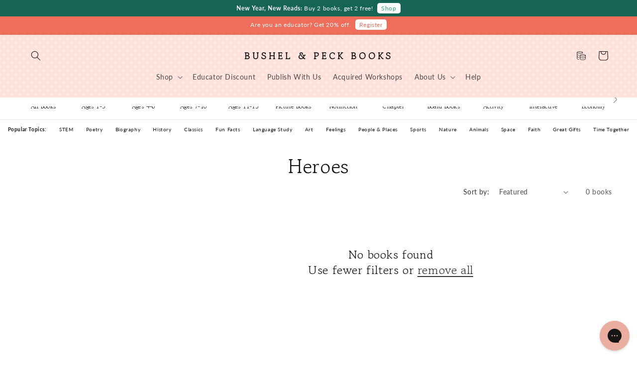

--- FILE ---
content_type: text/javascript
request_url: https://bushelandpeckbooks.com/cdn/shop/t/26/assets/smi-slider-2.min.js?v=39561201627558444851767765081
body_size: 1729
content:
if(void 0===window.SMI_Slider2){class e{options={init:!0,loop:!1,slidesPerView:"auto",autoHeight:!1,watchSlidesProgress:!0,pagination:{el:null,clickable:!0},navigation:{nextEl:null,prevEl:null},on:{afterInit:e=>{this.onAfterInit(e)},slideChange:e=>{this.onSlideChange(e)}}};controlContainer=null;swiperInstance=null;constructor(e,t={}){return e&&e instanceof Node?(this._swiperEl=e,this.controlContainer=this._swiperEl.parentElement??null,!this.controlContainer&&!this.controlContainer instanceof Node?(console.error("[SMI_Slider] swiper control container element missing"),!1):void(this._customOptions=t)):(console.error("[SMI_Slider] swiper element missing"),!1)}_handleOptions(){this._paginationMergeOptions(),this.options.navigation.nextEl=this.controlContainer.querySelector(".arrow-slider-right"),this.options.navigation.prevEl=this.controlContainer.querySelector(".arrow-slider-left"),this.options.pagination.el=this.controlContainer.querySelector(".smi-pagination"),this._dataAttributeMergeOptions(),this._customOptions&&(this.options=this._deepMergeObjects(this.options,this._customOptions)),this.options?.autoplay&&void 0===this.options?.autoplay?.pauseOnMouseEnter&&(this.options.autoplay.pauseOnMouseEnter=!0)}init(){if(this._handleOptions(),"undefined"!=typeof SMI_Swiper)return this.swiperInstance=new SMI_Swiper(this._swiperEl,this.options),this.swiperInstance;console.error("[SMI_Slider] Swiper object missing")}destroy(){this.swiperInstance?.destroy()}onAfterInit(e){return null}onSlideChange(e){return null}_paginationMergeOptions(){const e=this.controlContainer.querySelector(".smi-slider-dot-container");if(!e)return!1;const t=this.controlContainer.querySelector(".smi-pagination");let i=null;switch(e.getAttribute("data-pagination")){case"fraction":i={pagination:{el:t,type:"fraction"}},this._paginationArrows(e);break;case"dynamic":i={pagination:{el:t,dynamicBullets:!0}};break;case"scrollbar":i={pagination:{enabled:!1},scrollbar:{el:e.querySelector(".smi-swiper-scrollbar"),hide:!1,draggable:!0}}}i&&(this.options=this._deepMergeObjects(this.options,i))}_dataAttributeMergeOptions(){const e=this._swiperEl.dataset,t={};Object.keys(e).forEach((i=>{if(i.startsWith("swiper")){const s=i.replace(/([A-Z])/g,"-$1").replace(/^swiper-/,"").toLowerCase().split("--");let r=t;s.forEach(((t,o)=>{const n=t.replace(/-./g,(e=>e.charAt(1).toUpperCase())).replace(/_/g,"");var l;o===s.length-1?r[n]="true"===(l=e[i])||"false"!==l&&(isNaN(l)||""===l?l:Number(l)):(r[n]=r[n]||{},r=r[n])}))}})),t&&(this.options=this._deepMergeObjects(this.options,t))}isPlainObject(e){return e&&"object"==typeof e&&e.constructor===Object}_deepMergeObjects(e,t){const i={...e};for(let s in t)t.hasOwnProperty(s)&&(this.isPlainObject(t[s])&&this.isPlainObject(e[s])?i[s]=this._deepMergeObjects(e[s],t[s]):i[s]=t[s]);return i}_paginationArrows(e){}}window.SMI_Slider2=e}if(void 0===window.SMI_LayoutSlider){class e{containerEl;swiperInstance;constructor(t,i={}){if(t&&t instanceof Element&&(this.containerEl=t),!this.containerEl)return console.error("[SMI_LayoutSlider] Container element missing"),!1;const s=this.containerEl.querySelector(".smi-layout-slider");e.addClassBorderRadius0(s,this._handleOffsetBorderAdapt);const r=this.containerEl.querySelector(".smi-custom-navigation");if(r){const e=r.querySelector(".arrow-slider-right"),t=r.querySelector(".arrow-slider-left");i.navigation={nextEl:e,prevEl:t}}const o=this.containerEl.querySelector(".smi-swiper");o?.swiper?.destroy(),this.slider=new SMI_Slider2(o,i),this.slider.onAfterInit=()=>{this._verticalAlignNavigation(),!0!==i.loop&&!0!==i.centeredSlides&&new SMI_HandleVideoSlider(this.containerEl)}}sliderInit(){return this.swiperInstance=this.slider.init(),this.swiperInstance}_verticalAlignNavigation(){const e=this.containerEl.querySelector(".smi-layout-slider .smi-component-arrow-slider");if(e){const t=this.containerEl.querySelector(".smi-layout-slider .smi-slider-dot-container")?.offsetHeight;t&&(e.style.transform=`translate3d(-50%, calc(-50% - ${t/2}px), 0)`)}}static addClassBorderRadius0(t,i){if(!t)return;const s=getComputedStyle(t),r=s.getPropertyValue("--border-radius"),o=parseInt(s.getPropertyValue("--border-width"));if(t?.className.includes("smi-gap-0"))if("0px"===r&&o>0){if(t.classList.add("smi-border-radius-0"),t.querySelector(".smi-product-card--standard .smi-default")||t.querySelector(".smi-article--standard .smi-default")){new ResizeObserver((e=>{for(const s of e)i(t,o)})).observe(t)}}else t.classList.remove("smi-border-radius-0");t._mediaQuery&&t._mediaQueryHandler&&t._mediaQuery.removeEventListener("change",t._mediaQueryHandler);const n=window.matchMedia("(max-width: 767.98px)");void 0===t._previousMatch&&(t._previousMatch=n.matches);const handleMediaChange=s=>{s.matches!==t._previousMatch&&(t._previousMatch=s.matches,e.addClassBorderRadius0(t,i))};t._mediaQuery=n,t._mediaQueryHandler=handleMediaChange,n.addEventListener("change",handleMediaChange)}_handleOffsetBorderAdapt(e,t){const i=e.querySelectorAll(".smi-product-card__thumbnail");if(!i)return null;for(let e=0;e<i.length;e++){let s=i[e],r=e>0?i[e-1]:null;if(e>0){const e=s.getBoundingClientRect(),i=r.getBoundingClientRect();if(e.height>i.height){const r=Math.round(e.height-i.height);s.classList.add("smi-border-offset"),s.style.setProperty("--border-offset-top",i.height-t+"px"),s.style.setProperty("--border-offset-height",r+"px")}}}}}window.SMI_LayoutSlider=e}if(void 0===window.SMI_LayoutGridSlider){class e{containerEl;constructor(e){if(e&&(e instanceof Element?this.containerEl=e:this.containerEl=document.querySelector(e)),!this.containerEl)return console.error("[SMI_LayoutSlider] Container element missing"),!1;const t=this.containerEl.querySelector(".smi-layout-grid-slider");SMI_LayoutSlider.addClassBorderRadius0(t,this._handleOffsetBorderAdapt);if(!!this.containerEl.querySelector(".smi-swipe-on-mobile")){const e=this.containerEl.querySelector(".smi-swiper");e?.swiper?.destroy(),this.slider=new SMI_Slider2(e),this.mediaQuery()}}mediaQuery(){const e=window.matchMedia("(max-width: 767.98px)"),handleViewportChange=e=>{e.matches?(this.slider.init(),new SMI_HandleVideoSlider(this.containerEl)):this.slider.destroy()};handleViewportChange(e),e.addEventListener("change",handleViewportChange)}_handleOffsetBorderAdapt(e,t){let i=e.querySelectorAll(".smi-product-card__thumbnail");if(0==i.length&&(i=e.querySelectorAll(".smi-article__thumbnail")),0==i.length)return null;for(let e=0;e<i.length;e++){let s=i[e],r=e>0?i[e-1]:null;s.style.removeProperty("--border-offset-top"),s.style.removeProperty("--border-offset-height");const o=s.getBoundingClientRect(),n=r?.getBoundingClientRect();if(o.top!==n?.top){const e=o.height;s.style.setProperty("--border-offset-top",-1*t+"px"),s.style.setProperty("--border-offset-height",e+"px")}else if(o.height>n?.height){const e=Math.round(o.height-n.height);s.style.setProperty("--border-offset-top",n.height-t+"px"),s.style.setProperty("--border-offset-height",e+"px")}}}}window.SMI_LayoutGridSlider=e}if(void 0===window.SMI_HandleVideoSlider){class e{constructor(e){e&&(this.containerEl=e,this.swiperEl=this.containerEl.querySelector(".smi-swiper"),this.swiperEl&&(this._listVideos=this.swiperEl.querySelectorAll("smi-video"),this._listVideos.length>0&&this._init()))}_debounce(e,t){let i;return function(...s){clearTimeout(i),i=setTimeout((()=>{e(...s)}),t)}}_init(){const e=this.swiperEl.parentElement,t=this.swiperEl.swiper??null,i=this._handleAutoPlayOnChangeSlide.bind(this);this.controlVolume=this._controlVolume.bind(this),this.clickVideo=this._clickVideo.bind(this),this.isOverflow=!1;const s=getComputedStyle(e),r=parseInt(s.getPropertyValue("--page-width"));this.resizeObserver=new ResizeObserver(this._debounce((()=>{e?.classList.contains("smi-slider-overflow")&&(this.isOverflow=window.innerWidth>r);for(const e of this._listVideos)this._handleAutoPlayInit(this.containerEl,e,this.isOverflow),this._handleClickVideo(e),this._handleControlVolume(e);t.off("transitionEnd",i),t.on("transitionEnd",i)}),500)),this.resizeObserver.observe(this.containerEl)}_isElementInViewport(e,t){const i=t.getBoundingClientRect(),s=e.getBoundingClientRect();return i.top>=s.top&&i.left>=s.left&&i.bottom<=s.bottom&&i.right<=s.right}_controlVolume(e){const t=e.currentTarget.parentNode;if(0===parseInt(t.getAttribute("mute")))for(const e of this._listVideos)e!==t&&e.setAttribute("mute","1")}_handleControlVolume(e){const t=e.querySelector(".smi-volume-control");t?.removeEventListener("click",this.controlVolume),t?.addEventListener("click",this.controlVolume)}_clickVideo(e){const t=e.currentTarget.closest("smi-video");if(0===parseInt(t.getAttribute("play")))t.setAttribute("video-pause","");else{t.removeAttribute("video-pause"),t.setAttribute("mute","0");if(0===parseInt(t.getAttribute("mute")))for(const e of this._listVideos)e===t||e.hasAttribute("video-pause")||e.setAttribute("mute","1")}}_handleClickVideo(e){const t=e.querySelector(".smi-cover-image__play-button");t?.removeEventListener("click",this.clickVideo),t?.addEventListener("click",this.clickVideo)}_handleAutoPlayInit(e,t,i){const s=t.closest(".smi-swiper-slide");let r=!1;const o=t.hasAttribute("autoplay"),n=parseInt(t.getAttribute("play"));o||0!==n||t.setAttribute("video-pause",""),r=i?!this._isElementInViewport(e,s):!s.classList.contains("smi-swiper-slide-visible"),r||t.hasAttribute("video-pause")?t.setAttribute("play","0"):t.setAttribute("play","1")}_handleAutoPlayOnChangeSlide(){this._listVideos.forEach((e=>{const t=e.closest(".smi-swiper-slide");let i=!1;i=this.isOverflow?this._isElementInViewport(this.containerEl,t):t.classList.contains("smi-swiper-slide-visible"),e.hasAttribute("video-pause")||e.setAttribute("play",i?1:0)}))}}window.SMI_HandleVideoSlider=e}if(void 0===window.SMI_Slider2){class e{options={init:!0,loop:!1,slidesPerView:"auto",autoHeight:!1,watchSlidesProgress:!0,pagination:{el:null,clickable:!0},navigation:{nextEl:null,prevEl:null},on:{afterInit:e=>{this.onAfterInit(e)},slideChange:e=>{this.onSlideChange(e)}}};controlContainer=null;swiperInstance=null;constructor(e,t={}){return e&&e instanceof Node?(this._swiperEl=e,this.controlContainer=this._swiperEl.parentElement??null,!this.controlContainer&&!this.controlContainer instanceof Node?(console.error("[SMI_Slider] swiper control container element missing"),!1):void(this._customOptions=t)):(console.error("[SMI_Slider] swiper element missing"),!1)}_handleOptions(){this._paginationMergeOptions(),this.options.navigation.nextEl=this.controlContainer.querySelector(".arrow-slider-right"),this.options.navigation.prevEl=this.controlContainer.querySelector(".arrow-slider-left"),this.options.pagination.el=this.controlContainer.querySelector(".smi-pagination"),this._dataAttributeMergeOptions(),this._customOptions&&(this.options=this._deepMergeObjects(this.options,this._customOptions)),this.options?.autoplay&&void 0===this.options?.autoplay?.pauseOnMouseEnter&&(this.options.autoplay.pauseOnMouseEnter=!0)}init(){if(this._handleOptions(),"undefined"!=typeof SMI_Swiper)return this.swiperInstance=new SMI_Swiper(this._swiperEl,this.options),this.swiperInstance;console.error("[SMI_Slider] Swiper object missing")}destroy(){this.swiperInstance?.destroy()}onAfterInit(e){return null}onSlideChange(e){return null}_paginationMergeOptions(){const e=this.controlContainer.querySelector(".smi-slider-dot-container");if(!e)return!1;const t=this.controlContainer.querySelector(".smi-pagination");let i=null;switch(e.getAttribute("data-pagination")){case"fraction":i={pagination:{el:t,type:"fraction"}},this._paginationArrows(e);break;case"dynamic":i={pagination:{el:t,dynamicBullets:!0}};break;case"scrollbar":i={pagination:{enabled:!1},scrollbar:{el:e.querySelector(".smi-swiper-scrollbar"),hide:!1,draggable:!0}}}i&&(this.options=this._deepMergeObjects(this.options,i))}_dataAttributeMergeOptions(){const e=this._swiperEl.dataset,t={};Object.keys(e).forEach((i=>{if(i.startsWith("swiper")){const s=i.replace(/([A-Z])/g,"-$1").replace(/^swiper-/,"").toLowerCase().split("--");let r=t;s.forEach(((t,o)=>{const n=t.replace(/-./g,(e=>e.charAt(1).toUpperCase())).replace(/_/g,"");var l;o===s.length-1?r[n]="true"===(l=e[i])||"false"!==l&&(isNaN(l)||""===l?l:Number(l)):(r[n]=r[n]||{},r=r[n])}))}})),t&&(this.options=this._deepMergeObjects(this.options,t))}isPlainObject(e){return e&&"object"==typeof e&&e.constructor===Object}_deepMergeObjects(e,t){const i={...e};for(let s in t)t.hasOwnProperty(s)&&(this.isPlainObject(t[s])&&this.isPlainObject(e[s])?i[s]=this._deepMergeObjects(e[s],t[s]):i[s]=t[s]);return i}_paginationArrows(e){}}window.SMI_Slider2=e}if(void 0===window.SMI_LayoutSlider){class e{containerEl;swiperInstance;constructor(t,i={}){if(t&&t instanceof Element&&(this.containerEl=t),!this.containerEl)return console.error("[SMI_LayoutSlider] Container element missing"),!1;const s=this.containerEl.querySelector(".smi-layout-slider");e.addClassBorderRadius0(s,this._handleOffsetBorderAdapt);const r=this.containerEl.querySelector(".smi-custom-navigation");if(r){const e=r.querySelector(".arrow-slider-right"),t=r.querySelector(".arrow-slider-left");i.navigation={nextEl:e,prevEl:t}}const o=this.containerEl.querySelector(".smi-swiper");o?.swiper?.destroy(),this.slider=new SMI_Slider2(o,i),this.slider.onAfterInit=()=>{this._verticalAlignNavigation(),!0!==i.loop&&!0!==i.centeredSlides&&new SMI_HandleVideoSlider(this.containerEl)}}sliderInit(){return this.swiperInstance=this.slider.init(),this.swiperInstance}_verticalAlignNavigation(){const e=this.containerEl.querySelector(".smi-layout-slider .smi-component-arrow-slider");if(e){const t=this.containerEl.querySelector(".smi-layout-slider .smi-slider-dot-container")?.offsetHeight;t&&(e.style.transform=`translate3d(-50%, calc(-50% - ${t/2}px), 0)`)}}static addClassBorderRadius0(t,i){if(!t)return;const s=getComputedStyle(t),r=s.getPropertyValue("--border-radius"),o=parseInt(s.getPropertyValue("--border-width"));if(t?.className.includes("smi-gap-0"))if("0px"===r&&o>0){if(t.classList.add("smi-border-radius-0"),t.querySelector(".smi-product-card--standard .smi-default")||t.querySelector(".smi-article--standard .smi-default")){new ResizeObserver((e=>{for(const s of e)i(t,o)})).observe(t)}}else t.classList.remove("smi-border-radius-0");t._mediaQuery&&t._mediaQueryHandler&&t._mediaQuery.removeEventListener("change",t._mediaQueryHandler);const n=window.matchMedia("(max-width: 767.98px)");void 0===t._previousMatch&&(t._previousMatch=n.matches);const handleMediaChange=s=>{s.matches!==t._previousMatch&&(t._previousMatch=s.matches,e.addClassBorderRadius0(t,i))};t._mediaQuery=n,t._mediaQueryHandler=handleMediaChange,n.addEventListener("change",handleMediaChange)}_handleOffsetBorderAdapt(e,t){const i=e.querySelectorAll(".smi-product-card__thumbnail");if(!i)return null;for(let e=0;e<i.length;e++){let s=i[e],r=e>0?i[e-1]:null;if(e>0){const e=s.getBoundingClientRect(),i=r.getBoundingClientRect();if(e.height>i.height){const r=Math.round(e.height-i.height);s.classList.add("smi-border-offset"),s.style.setProperty("--border-offset-top",i.height-t+"px"),s.style.setProperty("--border-offset-height",r+"px")}}}}}window.SMI_LayoutSlider=e}if(void 0===window.SMI_LayoutGridSlider){class e{containerEl;constructor(e){if(e&&(e instanceof Element?this.containerEl=e:this.containerEl=document.querySelector(e)),!this.containerEl)return console.error("[SMI_LayoutSlider] Container element missing"),!1;const t=this.containerEl.querySelector(".smi-layout-grid-slider");SMI_LayoutSlider.addClassBorderRadius0(t,this._handleOffsetBorderAdapt);if(!!this.containerEl.querySelector(".smi-swipe-on-mobile")){const e=this.containerEl.querySelector(".smi-swiper");e?.swiper?.destroy(),this.slider=new SMI_Slider2(e),this.mediaQuery()}}mediaQuery(){const e=window.matchMedia("(max-width: 767.98px)"),handleViewportChange=e=>{e.matches?(this.slider.init(),new SMI_HandleVideoSlider(this.containerEl)):this.slider.destroy()};handleViewportChange(e),e.addEventListener("change",handleViewportChange)}_handleOffsetBorderAdapt(e,t){let i=e.querySelectorAll(".smi-product-card__thumbnail");if(0==i.length&&(i=e.querySelectorAll(".smi-article__thumbnail")),0==i.length)return null;for(let e=0;e<i.length;e++){let s=i[e],r=e>0?i[e-1]:null;s.style.removeProperty("--border-offset-top"),s.style.removeProperty("--border-offset-height");const o=s.getBoundingClientRect(),n=r?.getBoundingClientRect();if(o.top!==n?.top){const e=o.height;s.style.setProperty("--border-offset-top",-1*t+"px"),s.style.setProperty("--border-offset-height",e+"px")}else if(o.height>n?.height){const e=Math.round(o.height-n.height);s.style.setProperty("--border-offset-top",n.height-t+"px"),s.style.setProperty("--border-offset-height",e+"px")}}}}window.SMI_LayoutGridSlider=e}if(void 0===window.SMI_HandleVideoSlider){class e{constructor(e){e&&(this.containerEl=e,this.swiperEl=this.containerEl.querySelector(".smi-swiper"),this.swiperEl&&(this._listVideos=this.swiperEl.querySelectorAll("smi-video"),this._listVideos.length>0&&this._init()))}_debounce(e,t){let i;return function(...s){clearTimeout(i),i=setTimeout((()=>{e(...s)}),t)}}_init(){const e=this.swiperEl.parentElement,t=this.swiperEl.swiper??null,i=this._handleAutoPlayOnChangeSlide.bind(this);this.controlVolume=this._controlVolume.bind(this),this.clickVideo=this._clickVideo.bind(this),this.isOverflow=!1;const s=getComputedStyle(e),r=parseInt(s.getPropertyValue("--page-width"));this.resizeObserver=new ResizeObserver(this._debounce((()=>{e?.classList.contains("smi-slider-overflow")&&(this.isOverflow=window.innerWidth>r);for(const e of this._listVideos)this._handleAutoPlayInit(this.containerEl,e,this.isOverflow),this._handleClickVideo(e),this._handleControlVolume(e);t.off("transitionEnd",i),t.on("transitionEnd",i)}),500)),this.resizeObserver.observe(this.containerEl)}_isElementInViewport(e,t){const i=t.getBoundingClientRect(),s=e.getBoundingClientRect();return i.top>=s.top&&i.left>=s.left&&i.bottom<=s.bottom&&i.right<=s.right}_controlVolume(e){const t=e.currentTarget.parentNode;if(0===parseInt(t.getAttribute("mute")))for(const e of this._listVideos)e!==t&&e.setAttribute("mute","1")}_handleControlVolume(e){const t=e.querySelector(".smi-volume-control");t?.removeEventListener("click",this.controlVolume),t?.addEventListener("click",this.controlVolume)}_clickVideo(e){const t=e.currentTarget.closest("smi-video");if(0===parseInt(t.getAttribute("play")))t.setAttribute("video-pause","");else{t.removeAttribute("video-pause"),t.setAttribute("mute","0");if(0===parseInt(t.getAttribute("mute")))for(const e of this._listVideos)e===t||e.hasAttribute("video-pause")||e.setAttribute("mute","1")}}_handleClickVideo(e){const t=e.querySelector(".smi-cover-image__play-button");t?.removeEventListener("click",this.clickVideo),t?.addEventListener("click",this.clickVideo)}_handleAutoPlayInit(e,t,i){const s=t.closest(".smi-swiper-slide");let r=!1;const o=t.hasAttribute("autoplay"),n=parseInt(t.getAttribute("play"));o||0!==n||t.setAttribute("video-pause",""),r=i?!this._isElementInViewport(e,s):!s.classList.contains("smi-swiper-slide-visible"),r||t.hasAttribute("video-pause")?t.setAttribute("play","0"):t.setAttribute("play","1")}_handleAutoPlayOnChangeSlide(){this._listVideos.forEach((e=>{const t=e.closest(".smi-swiper-slide");let i=!1;i=this.isOverflow?this._isElementInViewport(this.containerEl,t):t.classList.contains("smi-swiper-slide-visible"),e.hasAttribute("video-pause")||e.setAttribute("play",i?1:0)}))}}window.SMI_HandleVideoSlider=e};
